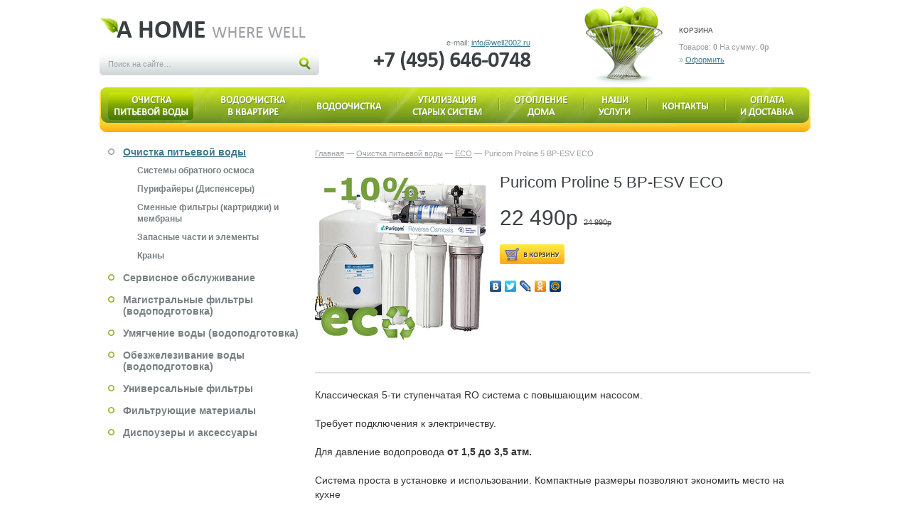

--- FILE ---
content_type: text/html; charset=utf-8
request_url: https://www.well2002.ru/collection/eco/product/puricom-proline-5-bp-esv-eco
body_size: 7534
content:
<!DOCTYPE html PUBLIC "-//W3C//DTD XHTML 1.0 Strict//EN" "http://www.w3.org/TR/xhtml1/DTD/xhtml1-strict.dtd">
<html xmlns="http://www.w3.org/1999/xhtml" dir="ltr" lang="ru-RU">
<head><meta data-config="{&quot;product_id&quot;:71834516}" name="page-config" content="" /><meta data-config="{&quot;money_with_currency_format&quot;:{&quot;delimiter&quot;:&quot; &quot;,&quot;separator&quot;:&quot;.&quot;,&quot;format&quot;:&quot;%n%u&quot;,&quot;unit&quot;:&quot;р&quot;,&quot;show_price_without_cents&quot;:1},&quot;currency_code&quot;:&quot;RUR&quot;,&quot;currency_iso_code&quot;:&quot;RUB&quot;,&quot;default_currency&quot;:{&quot;title&quot;:&quot;Российский рубль&quot;,&quot;code&quot;:&quot;RUR&quot;,&quot;rate&quot;:1.0,&quot;format_string&quot;:&quot;%n%u&quot;,&quot;unit&quot;:&quot;р&quot;,&quot;price_separator&quot;:&quot;&quot;,&quot;is_default&quot;:true,&quot;price_delimiter&quot;:&quot;&quot;,&quot;show_price_with_delimiter&quot;:true,&quot;show_price_without_cents&quot;:true},&quot;facebook&quot;:{&quot;pixelActive&quot;:false,&quot;currency_code&quot;:&quot;RUB&quot;,&quot;use_variants&quot;:null},&quot;vk&quot;:{&quot;pixel_active&quot;:null,&quot;price_list_id&quot;:null},&quot;new_ya_metrika&quot;:true,&quot;ecommerce_data_container&quot;:&quot;dataLayer&quot;,&quot;common_js_version&quot;:null,&quot;vue_ui_version&quot;:null,&quot;feedback_captcha_enabled&quot;:null,&quot;account_id&quot;:3354,&quot;hide_items_out_of_stock&quot;:false,&quot;forbid_order_over_existing&quot;:false,&quot;minimum_items_price&quot;:null,&quot;enable_comparison&quot;:true,&quot;locale&quot;:&quot;ru&quot;,&quot;client_group&quot;:null,&quot;consent_to_personal_data&quot;:{&quot;active&quot;:false,&quot;obligatory&quot;:true,&quot;description&quot;:&quot;Настоящим подтверждаю, что я ознакомлен и согласен с условиями \u003ca href=&#39;/page/oferta&#39; target=&#39;blank&#39;\u003eоферты и политики конфиденциальности\u003c/a\u003e.&quot;},&quot;recaptcha_key&quot;:&quot;6LfXhUEmAAAAAOGNQm5_a2Ach-HWlFKD3Sq7vfFj&quot;,&quot;recaptcha_key_v3&quot;:&quot;6LcZi0EmAAAAAPNov8uGBKSHCvBArp9oO15qAhXa&quot;,&quot;yandex_captcha_key&quot;:&quot;ysc1_ec1ApqrRlTZTXotpTnO8PmXe2ISPHxsd9MO3y0rye822b9d2&quot;,&quot;checkout_float_order_content_block&quot;:false,&quot;available_products_characteristics_ids&quot;:null,&quot;sber_id_app_id&quot;:&quot;5b5a3c11-72e5-4871-8649-4cdbab3ba9a4&quot;,&quot;theme_generation&quot;:2,&quot;quick_checkout_captcha_enabled&quot;:null,&quot;max_order_lines_count&quot;:500,&quot;sber_bnpl_min_amount&quot;:1000,&quot;sber_bnpl_max_amount&quot;:150000,&quot;counter_settings&quot;:{&quot;data_layer_name&quot;:&quot;dataLayer&quot;,&quot;new_counters_setup&quot;:false,&quot;add_to_cart_event&quot;:true,&quot;remove_from_cart_event&quot;:true,&quot;add_to_wishlist_event&quot;:true},&quot;site_setting&quot;:{&quot;show_cart_button&quot;:true,&quot;show_service_button&quot;:false,&quot;show_marketplace_button&quot;:false,&quot;show_quick_checkout_button&quot;:false},&quot;warehouses&quot;:[],&quot;captcha_type&quot;:&quot;google&quot;,&quot;human_readable_urls&quot;:false}" name="shop-config" content="" /><script type="text/javascript" src="https://static.insales-cdn.com/assets/static-versioned/v3.72/static/libs/lodash/4.17.21/lodash.min.js"></script>
<!--InsalesCounter -->
<script type="text/javascript">
(function() {
  if (typeof window.__insalesCounterId !== 'undefined') {
    return;
  }

  try {
    Object.defineProperty(window, '__insalesCounterId', {
      value: 3354,
      writable: true,
      configurable: true
    });
  } catch (e) {
    console.error('InsalesCounter: Failed to define property, using fallback:', e);
    window.__insalesCounterId = 3354;
  }

  if (typeof window.__insalesCounterId === 'undefined') {
    console.error('InsalesCounter: Failed to set counter ID');
    return;
  }

  let script = document.createElement('script');
  script.async = true;
  script.src = '/javascripts/insales_counter.js?7';
  let firstScript = document.getElementsByTagName('script')[0];
  firstScript.parentNode.insertBefore(script, firstScript);
})();
</script>
<!-- /InsalesCounter -->

  <meta http-equiv="content-type" content="text/html;charset=utf-8"/>
  <meta name="robots" content="index,follow"/>
  <meta name="description" content="<p>Классическая 5-ти ступенчатая RO система с повышающим насосом</p>"/>
  <meta name='yandex-verification' content='6630d6faecc881b1' />
  <meta name="keywords" content="Puricom Proline 5 BP-ESV ECO"/>
  <link rel="stylesheet" href="https://static.insales-cdn.com/assets/1/1710/640686/1731345461/main.css" type="text/css" media="all"/>
  <link rel="shortcut icon" type="image/x-icon" href="https://static.insales-cdn.com/assets/1/1710/640686/1731345461/favicon.ico"/>
  <link rel="alternate" type="application/rss+xml" title="RSS подписка" href="/blog.atom"/>
  <script type="text/javascript" src="http://ajax.googleapis.com/ajax/libs/jquery/1.6.4/jquery.min.js"></script>
  <script type="text/javascript" src="https://static.insales-cdn.com/assets/1/1710/640686/1731345461/common.js"></script>
  <link type="text/css" rel="stylesheet" href="https://static.insales-cdn.com/assets/1/1710/640686/1731345461/shadowbox.css"/>
  <script type="text/javascript" src="https://static.insales-cdn.com/assets/1/1710/640686/1731345461/shadowbox.js"></script>
  <script type="text/javascript" src="https://static.insales-cdn.com/assets/1/1710/640686/1731345461/image_preview.js"></script>
  <script type="text/javascript">
    /*<![CDATA[*/
    Shadowbox.init({
      continuous: true,
      counterType: "skip"
    });
    jQuery(function() {
      var updateCart = function(response) {
        $(".total_price").html(InSales.formatMoney(response.total_price, "{\"delimiter\":\" \",\"separator\":\".\",\"format\":\"%n%u\",\"unit\":\"р\",\"show_price_without_cents\":1}"));
        $(".items_count").html(response.items_count);
      }
      initAjaxAddToCartButton('input.add_button', updateCart);
    });
    /* ]]> */
  </script>
  
    <meta property="og:url" content="https://www.well2002.ru/collection/eco/product/puricom-proline-5-bp-esv-eco" />
    <meta property="og:title" content="ECO" />
    <meta property="og:description" content="<p>Классическая 5-ти ступенчатая RO система с повышающим насосом</p>" />
    <meta property="og:image" content="https://static.insales-cdn.com/images/products/1/3607/98831895/medium_CE-2-Puricom-ECO-10.jpg" />
  
  
  <title>Puricom Proline 5 BP-ESV ECO</title>
<meta name="google-site-verification" content="x13XbTHQ1wBMlXOroaWoj4ztd-uWYEtAzxJMaFZOwf0" />
  <meta name='product-id' content='71834516' />
</head>
<body>
<!-- Yandex.Metrika counter -->
<script type="text/javascript" >
   (function(m,e,t,r,i,k,a){m[i]=m[i]||function(){(m[i].a=m[i].a||[]).push(arguments)};
   m[i].l=1*new Date();k=e.createElement(t),a=e.getElementsByTagName(t)[0],k.async=1,k.src=r,a.parentNode.insertBefore(k,a)})
   (window, document, "script", "https://mc.yandex.ru/metrika/tag.js", "ym");

   ym(584211, "init", {
        webvisor:true,
        ecommerce:dataLayer,
        clickmap:true,
        trackLinks:true,
        accurateTrackBounce:true
   });
</script>
<script type="text/javascript">
  window.dataLayer = window.dataLayer || [];
  window.dataLayer.push({"ecommerce":{"currencyCode":"USD","detail":{"products":[{"id":71834516,"name":"Puricom Proline 5 BP-ESV ECO","category":"Каталог/Очистка питьевой воды/ECO","price":224.9}]}}});
</script>
<noscript><div><img src="https://mc.yandex.ru/watch/584211" style="position:absolute; left:-9999px;" alt="" /></div></noscript>
<!-- /Yandex.Metrika counter -->
<div class="minwidth">
<div class="header">
  <a href="/" class="logo"><img src="https://static.insales-cdn.com/assets/1/1710/640686/1731345461/logo.png" alt="a home where well"/></a>
  <div class="contacts">
    <p class="email">e-mail: <a href="mailto:info@well2002.ru">info@well2002.ru</a></p>
    <p class="phone">+7 (495) 646-0748</p>
  </div>
  <div class="search">
    <form action="/search" method="get">
      <fieldset>
        
        <div class="input_bg"><input class="input" type="text" name="q" onfocus="if(this.value=='Поиск на сайте&hellip;')this.value=''" onblur="if(this.value=='')this.value='Поиск на сайте&hellip;'" value="Поиск на сайте&hellip;"/></div>
        <input type="submit" class="search_button" value="" title="Поиск по каталогу"/>
      </fieldset>
    </form>
  </div>
  <div class="cart">
    <p class="cart_title">КОРЗИНА</p>
    <p>Товаров: <strong class="items_count">0</strong> На сумму: <strong class="total_price">0р</strong></p>
    <p>» <a href="/cart_items">Оформить</a></p>
  </div>
</div>
  <!-- <p class="copy" style="text-align: center"><font size="3"><b><a href="/page/PuricomEurope">ООО "НОРДВЕЛЛ" является официальным дилером производителя водоочистительного оборудования Puricom Europe .</a></b></font></p> -->
<div class="menu">
  <table>
    <tr>
      
        
        <td class="item1"><div><a href="/collection/PureWaterSystems" class="active"><strong>Очистка <br /> питьевой воды</strong><span class="ml"></span><span class="mr"></span></a></div></td>
      
        <th></th>
        <td class="item2"><div><a href="/page/reshenie-dlya-kvartiry"><strong>Водоочистка <br>в квартире</strong><span class="ml"></span><span class="mr"></span></a></div></td>
      
        <th></th>
        <td class="item3"><div><a href="/page/reshenie-dlya-kottedzha"><strong>Водоочистка</strong><span class="ml"></span><span class="mr"></span></a></div></td>
      
        <th></th>
        <td class="item4"><div><a href="/page/eco"><strong>Утилизация <br /> старых систем</strong><span class="ml"></span><span class="mr"></span></a></div></td>
      
        <th></th>
        <td class="item5"><div><a href="/page/otoplenie-doma"><strong>отопление<br>дома</strong><span class="ml"></span><span class="mr"></span></a></div></td>
      
        <th></th>
        <td class="item6"><div><a href="/page/nashi-uslugi"><strong>Наши <br>услуги</strong><span class="ml"></span><span class="mr"></span></a></div></td>
      
        <th></th>
        <td class="item7"><div><a href="/page/Контакты"><strong>Контакты</strong><span class="ml"></span><span class="mr"></span></a></div></td>
      
        <th></th>
        <td class="item8"><div><a href="/page/Доставка-и-Оплата"><strong>Оплата <br>и Доставка</strong><span class="ml"></span><span class="mr"></span></a></div></td>
      
    </tr>
  </table>
</div>
<div class="layout">
  
    <div class="l_side_inside">
      <ul class="main_nav">
	
		<li class="active"><a href="/collection/PureWaterSystems">Очистка питьевой воды</a></li>
		
			
				
					<li class="sub"><a href="/collection/sistemy-obratnogo-osmosa">Системы обратного осмоса</a></li>
				
					<li class="sub"><a href="/collection/kategoriya-2">Пурифайеры (Диспенсеры)</a></li>
				
					<li class="sub"><a href="/collection/komplektuyuschie-i-filtry">Сменные фильтры (картриджи) и мембраны</a></li>
				
					<li class="sub"><a href="/collection/zapasnye-chasti-i-elementy">Запасные части и элементы</a></li>
				
					<li class="sub"><a href="/collection/krany">Краны</a></li>
				
			
		
	
		<li><a href="/collection/servisnoe-obsluzhivanie">Сервисное обслуживание</a></li>
		
	
		<li><a href="/collection/filtration">Магистральные фильтры (водоподготовка)</a></li>
		
	
		<li><a href="/collection/softener">Умягчение воды (водоподготовка)</a></li>
		
	
		<li><a href="/collection/deferrization">Обезжелезивание воды (водоподготовка)</a></li>
		
	
		<li><a href="/collection/universalnye-filtry">Универсальные фильтры</a></li>
		
	
		<li><a href="/collection/filtruyuschie-materialy">Фильтрующие материалы</a></li>
		
	
		<li><a href="/collection/dispouzery">Диспоузеры и аксессуары</a></li>
		
	
</ul>
    </div>
             
    <div class="r_side_inside">
      
<script type='text/javascript'>
  $(document).ready(function() {
$('#ariant-select').change(function(){
  var value = $('#ariant-select :selected').next('.price_modif').text();
  $('#sale_price').text(value);
});
  });
</script>

<div class="bread"><a href="/">Главная</a> — <a href="/collection/PureWaterSystems">Очистка питьевой воды</a> — <a href="/collection/eco">ECO</a> — Puricom Proline 5 BP-ESV ECO</div>
<div class="content">
      <div class="product_image">
		<a href="https://static.insales-cdn.com/images/products/1/3607/98831895/CE-2-Puricom-ECO-10.jpg" rel="shadowbox[gallery]" class="large-image" title="Puricom Proline 5 BP-ESV ECO" style="background-image:url('https://static.insales-cdn.com/images/products/1/3607/98831895/medium_CE-2-Puricom-ECO-10.jpg');"></a>
		
  </div>
	<div class="product_info">
		<h1>Puricom Proline 5 BP-ESV ECO</h1>
		
		<p class="price"><span id="sale_price" class="sale_price">22 490р</span> <span id="old_price" class="old_price">24 990р</span></p>
		<form action="/cart_items" method="post">
			<fieldset>
				
					<input type="hidden" name="variant_id" value="110341434"/>
				
				<input type="submit" class="add_button" id="add_71834516" value="" title="Добавить в корзину"/>
				<div class="preloader" id="preloader_add_71834516" style="display: none;"></div>
			</fieldset>
		</form>
		
	</div>
  <div class="share">
			<table>
				<tr>
					<td>
						<div id="vk_like"></div>
						<script type="text/javascript">
							VK.Widgets.Like("vk_like", {type: "mini"}, 71834516);
						</script>
					</td>
					<td>
						<script type="text/javascript" src="//yandex.st/share/share.js" charset="utf-8"></script>
						<script type="text/javascript">
							new Ya.share({
								element: 'ya_share',
								elementStyle: {
									'type': 'none',
									'quickServices': ['yaru','vkontakte','facebook','twitter','lj','odnoklassniki','moimir']
								},
								link: 'https://www.well2002.ru/collection/eco/product/puricom-proline-5-bp-esv-eco',
								title: 'Puricom Proline 5 BP-ESV ECO',
								description: '<p>Классическая 5-ти ступенчатая RO система с повышающим насосом</p>',
								image: 'https://static.insales-cdn.com/images/products/1/3607/98831895/medium_CE-2-Puricom-ECO-10.jpg'
							});
						</script>
						<div id="ya_share" class="ya_share" style="padding-top:12px"></div>
					</td>
				</tr>
			</table>
		</div>
  	<div class="clear"></div>  
  
  
  
  <!-- Таблица модификаций товара -->
  	
  <!-- Конец таблицы модификаций товара -->
  
  
  
	
		<div class="text">
			<div class="hr"></div>
			<p><span style="color: #333333;">Классическая 5-ти ступенчатая RO система с повышающим насосом.</span></p>
<p><span style="color: #333333;">Требует подключения к электричеству.</span></p>
<p><span style="color: #333333;">Для давление водопровода<strong> от 1,5 до 3,5 атм.</strong></span></p>
<p><span style="color: #333333;">Система проста в установке и использовании. Компактные размеры позволяют экономить место на кухне</span></p>
<ul>
<li><span style="color: #333333;">3 фильтра предварительной очистки&nbsp;&mdash; полипропилен(5мкм), гранулированный уголь и угольный блок. (предфильтры защищают мембрану от механических загрязнений, хлора и т.д.);</span></li>
<li><span style="color: #333333;">Обратноосмотическая мембрана Green Filter, она&nbsp;удаляет все органические загрязнения, а&nbsp;также растворенные в&nbsp;воде посторонние жидкости, соли тяжелых металлов, железо, ртуть, марганец и т.д.;</span></li>
<li><span style="color: #333333;">Постфильтр&nbsp;&mdash; насыщает воду кислородом, придает ей вкус и убирает посторонние запахи.</span></li>
<li><span style="color: #333333;">Повышающий насос с блоком питания;</span></li>
<li><span style="color: #333333;">Электромагнитный клапан (соленоид);</span></li>
<li><span style="color: #333333;">12-ти литровый накопительный бак.</span></li>
</ul>
<p><span style="color: #333333;">Система полностью укомплектована, проверенна и готова к установке.</span></p>
		</div>
	

 <!-- Блок с сопутствующими и аналогичными товарами -->

       

      

 <!-- Конец блока с сопутствующиими и аналогичными товарами -->

  
</div>
<script type="text/javascript">
/*<![CDATA[*/
$(function(){
	$('.variant-select').hide();
	
	var selectCallback = function(variant, selector){
		if(variant) {
			$('#sale_price').html(InSales.formatMoney(variant.price, "{\"delimiter\":\" \",\"separator\":\".\",\"format\":\"%n%u\",\"unit\":\"р\",\"show_price_without_cents\":1}"));
			$('#old_price').html(InSales.formatMoney(variant.old_price, "{\"delimiter\":\" \",\"separator\":\".\",\"format\":\"%n%u\",\"unit\":\"р\",\"show_price_without_cents\":1}"));
		}
	};
	new InSales.OptionSelectors('variant-select', { product: {"id":71834516,"url":"/collection/eco/product/puricom-proline-5-bp-esv-eco","title":"Puricom Proline 5 BP-ESV ECO","short_description":"\u003cp\u003eКлассическая 5-ти ступенчатая RO система с повышающим насосом\u003c/p\u003e","available":true,"unit":"pce","permalink":"puricom-proline-5-bp-esv-eco","images":[{"id":98831895,"product_id":71834516,"external_id":null,"position":1,"created_at":"2016-12-05T11:42:24.000+03:00","image_processing":false,"title":null,"url":"https://static.insales-cdn.com/images/products/1/3607/98831895/thumb_CE-2-Puricom-ECO-10.jpg","original_url":"https://static.insales-cdn.com/images/products/1/3607/98831895/CE-2-Puricom-ECO-10.jpg","medium_url":"https://static.insales-cdn.com/images/products/1/3607/98831895/medium_CE-2-Puricom-ECO-10.jpg","small_url":"https://static.insales-cdn.com/images/products/1/3607/98831895/micro_CE-2-Puricom-ECO-10.jpg","thumb_url":"https://static.insales-cdn.com/images/products/1/3607/98831895/thumb_CE-2-Puricom-ECO-10.jpg","compact_url":"https://static.insales-cdn.com/images/products/1/3607/98831895/compact_CE-2-Puricom-ECO-10.jpg","large_url":"https://static.insales-cdn.com/images/products/1/3607/98831895/large_CE-2-Puricom-ECO-10.jpg","filename":"CE-2-Puricom-ECO-10.jpg","image_content_type":"image/jpeg"}],"first_image":{"id":98831895,"product_id":71834516,"external_id":null,"position":1,"created_at":"2016-12-05T11:42:24.000+03:00","image_processing":false,"title":null,"url":"https://static.insales-cdn.com/images/products/1/3607/98831895/thumb_CE-2-Puricom-ECO-10.jpg","original_url":"https://static.insales-cdn.com/images/products/1/3607/98831895/CE-2-Puricom-ECO-10.jpg","medium_url":"https://static.insales-cdn.com/images/products/1/3607/98831895/medium_CE-2-Puricom-ECO-10.jpg","small_url":"https://static.insales-cdn.com/images/products/1/3607/98831895/micro_CE-2-Puricom-ECO-10.jpg","thumb_url":"https://static.insales-cdn.com/images/products/1/3607/98831895/thumb_CE-2-Puricom-ECO-10.jpg","compact_url":"https://static.insales-cdn.com/images/products/1/3607/98831895/compact_CE-2-Puricom-ECO-10.jpg","large_url":"https://static.insales-cdn.com/images/products/1/3607/98831895/large_CE-2-Puricom-ECO-10.jpg","filename":"CE-2-Puricom-ECO-10.jpg","image_content_type":"image/jpeg"},"category_id":31530,"canonical_url_collection_id":6421593,"price_kinds":[],"price_min":"22490.0","price_max":"22490.0","bundle":false,"updated_at":"2019-05-06T16:11:27.000+03:00","video_links":[],"reviews_average_rating_cached":null,"reviews_count_cached":null,"option_names":[],"properties":[],"characteristics":[],"variants":[{"ozon_link":null,"wildberries_link":null,"id":110341434,"title":"","product_id":71834516,"sku":"CE-2 ECO","barcode":null,"dimensions":null,"available":true,"image_ids":[],"image_id":null,"weight":null,"created_at":"2016-12-05T11:42:07.000+03:00","updated_at":"2019-05-06T16:11:27.000+03:00","quantity":null,"price":"22490.0","base_price":"22490.0","old_price":"24990.0","prices":[],"variant_field_values":[],"option_values":[]}],"accessories":[],"list_card_mode":"buy","list_card_mode_with_variants":"buy"}, onVariantSelected: selectCallback });
});
/*]]>*/
</script>
    </div>
         
 
    <div class="clear"></div>
  
            
  <!-- <p><a href="/page/%D0%90%D0%BA%D1%86%D0%B8%D0%B8"><font size="5" {color="blue"}><center><strong>НОВОГОДНИЙ ЦЕНОПАД!</strong></center></font></a></p> -->
  
  <!-- <font size="5" {color="blue"}><left><top><strong>День защитника Отечества</strong></center></font> -->
           
  <div class="last_separator"></div>
</div>
<div class="footer">
  <div class="contacts">
    <p class="email">e-mail: <a href="mailto:info@well2002.ru">info@well2002.ru</a></p>
    <p class="phone">+7 (495) 646-0748</p>
  </div>
  <!-- <ul class="footer_menu">
    
      <li><a href="/collection/PureWaterSystems" class="active">Очистка <br /> питьевой воды</a></li>
    
      <li><a href="/page/reshenie-dlya-kvartiry">Водоочистка <br>в квартире</a></li>
    
      <li><a href="/page/reshenie-dlya-kottedzha">Водоочистка</a></li>
    
      <li><a href="/page/eco">Утилизация <br /> старых систем</a></li>
    
      <li><a href="/page/otoplenie-doma">отопление<br>дома</a></li>
    
      <li><a href="/page/nashi-uslugi">Наши <br>услуги</a></li>
    
      <li><a href="/page/Контакты">Контакты</a></li>
    
      <li><a href="/page/Доставка-и-Оплата">Оплата <br>и Доставка</a></li>
    
  </ul> -->
  <p class="copy" style="text-align: center"><b><a href="/sertificate_WELL.pdf">ООО "Нордвелл" является официальным дилером производителя водоочистительного оборудования Puricom Europe на территории Российской Федерации.</a></b></p>
</div>
</div><!--LiveInternet counter--><script type="text/javascript"><!--
document.write("<a href='http://www.liveinternet.ru/click' "+
"target=_blank><img src='//counter.yadro.ru/hit?t44.6;r"+
escape(document.referrer)+((typeof(screen)=="undefined")?"":
";s"+screen.width+"*"+screen.height+"*"+(screen.colorDepth?
screen.colorDepth:screen.pixelDepth))+";u"+escape(document.URL)+
";h"+escape(document.title.substring(0,80))+";"+Math.random()+
"' alt='' title='LiveInternet' "+
"border='0' width='31' height='31'><\/a>")
//--></script><!--/LiveInternet--><script type='text/javascript' src='/served_assets/public/shop/referer_code.js'></script></body></html>

--- FILE ---
content_type: text/css
request_url: https://static.insales-cdn.com/assets/1/1710/640686/1731345461/main.css
body_size: 4234
content:
/*Сброс всех стилей*/

BODY,DIV,DL,DT,DD,UL,OL,LI,H1,H2,H3,H4,H5,H6,PRE,FORM,FIELDSET,INPUT,TEXTAREA,P,BLOCKQUOTE,TH,TD {margin:0;padding:0;}
TABLE {border-collapse:collapse;border-spacing:0;}
FIELDSET,IMG {border:0;}
IMG {display:block;}
ADDRESS,CAPTION,CITE,CODE,DFN,EM,STRONG,TH,VAR {font-style:normal;font-weight:normal;}
OL,UL {list-style:none;}
CAPTION,TH {text-align:left;}
H1,H2,H3,H4,H5,H6,SMALL,BIG {font-size:100%;font-weight:normal;}
Q:before,Q:after {content:'';}
ABBR,ACRONYM {border:0;}
A {color: #427b8e;}
A:hover {text-decoration: none;}
HR {height: 1px; border-top: 1px solid #dadbdc; background-color: #ededed; overflow: hidden;}
STRONG {font-weight: bold;}
EM {font-style: italic;}
.hr {height: 1px; border-top: 1px solid #dadbdc; background-color: #ededed; overflow: hidden; margin: 20px 0px;}
/*---*/

@font-face {
    font-family: 'CalibriRegular';
    src: url('calibri-webfont.eot');
    src: url('calibri-webfont.eot?#iefix') format('embedded-opentype'),
         url('calibri-webfont.woff') format('woff'),
         url('calibri-webfont.ttf') format('truetype'),
         url('calibri-webfont.svg#CalibriRegular') format('svg');
    font-weight: normal;
    font-style: normal;
}
/*Разметка*/
BODY {font-size: 12px; line-height: 18px; font-family: Tahama, sans-serif; color: #788184; background-color: #fff;}
.minwidth {position: relative; width: 1000px; margin: 0px auto;}
.layout {width: 1000px;}
.l_side {float: left; width: 697px; overflow: hidden;}
.r_side {float: right; width: 283px;/* overflow: hidden;*/ position: relative;}
.l_side_inside {float: left; width: 283px; overflow: hidden;}
.r_side_inside {float: right; width: 697px; overflow: hidden;}
/*---*/

/*Формы*/
FORM {display: block;}
LABEL {display: block; font-size: 10px; line-height: 16px; text-transform: uppercase; font-weight: bold; margin: 10px 0px 1px;}
SELECT {background: #fff; border-style: none; color: #9ca1a6; font-size: 11px; line-height: 15px; height: 21px; font-family: Tahoma, sans-serif; padding: 1px; border: 1px solid #dadbdc; outline: none; width: 100%;}
.input {outline: none; padding: 0px; border-style: none; background: none; color: #9ca1a6; font-size: 11px; line-height: 20px; height: 20px; font-family: Tahoma, sans-serif; width: 100%;}
.form_error {display: block; color: #f30; font-size: 11px; line-height: 15px; margin-top: 2px;}
.notice_error {color: #f30;}

.input_bg {border: 1px solid #dadbdc; background-color: #e7ebec; padding: 3px 5px; height: 20px; overflow: hidden;}
.ta_bg {height: auto; overflow: auto;}
.ta_bg .input {height: auto;}

.content .form_fields FORM {margin-top: -10px;}
.form_fields {margin-bottom: 15px;}
.form_fields .submit_bg {margin: 10px 0px 0px; width: 180px;}
/*---*/

/*Контент*/
.content {margin: 20px 0px;}
.content H1 {font-size: 22px; line-height: 26px; color: #3a4043; margin: 20px 0px;}
.content H2 {font-size: 18px; line-height: 22px; color: #3a4043; margin: 20px 0px;}
.content H3 {font-size: 16px; line-height: 20px; color: #3a4043; margin: 20px 0px; font-weight: bold;}
.content P {margin: 20px 0px;}
.content STRONG {font-weight: bold;}
.content EM {font-style: italic;}
.content UL, .content OL {margin: 20px 0px 20px 40px; list-style-position: outside;}
.content LI {margin: 5px 0px;}
.content UL {list-style-type: square;}
.content OL {list-style-type: decimal;}
.content IMG {display: inline;}

.text {font-size: 14px; line-height: 20px;}
/*---*/

/*Шапка*/
.header {position: relative; z-index: 2; width: 100%; height: 123px;}
.logo {position: absolute; left: 0px; top: 24px;}

.header .contacts {position: absolute; left: 385px; bottom: 21px; font-size: 11px; line-height: 16px;}
.email {text-align: right;}
.phone {font-family: 'CalibriRegular', Tahama, sans-serif; display: block; color: #3a4043; font-size: 30px; line-height: 34px; font-weight: bold;}
.phone SPAN {font-weight: normal;}

.cart {width: 185px; position: absolute; left: 670px; top: 0px; font-size: 11px; line-height: 18px; height: 59px; padding: 34px 0px 25px 145px; color: #9ca1a6; background: url(apple-cart.jpg) 0px 0px no-repeat;}
.cart_title {font-size: 10px; color: #3a4043; margin-bottom: 5px;}

.search {width: 309px; position: absolute; left: 0px; top: 74px;}
.search .input_bg {background: url(search-bg.png) 0px 0px no-repeat; border-style: none; padding: 6px 12px;}
.search .search_button {position: absolute; top: 0px; right: 0px; width: 32px; height: 32px; border: none; background: none; cursor: pointer;}

.menu {background: #9dc03c url(menu-bg.png) 0px 0px no-repeat; height: 57px; padding-top: 6px; font-size: 14px; line-height: 17px; color: #fff; font-family: 'CalibriRegular', Tahama, sans-serif;}
.menu TABLE {width: 100%; margin-top:-2px;}
.menu TH {width: 2px; background: url(menu-separator.png) 0px center no-repeat;}
.menu TD {}
.menu DIV {position: relative; margin: 0px 20px; height: 39px;}
.menu DIV A {display: table-cell; vertical-align: middle; padding: 3px 0px; width: 100%; height: 39px; color: #fff; text-transform: uppercase; text-decoration: none; white-space: nowrap; text-align: center; text-shadow: 1px 1px 0px #70941e;}
.menu DIV STRONG {position: relative; z-index: 2; display: block; margin: 0px auto; /* background: url(menu-titles.png) 0px 0px no-repeat;/* text-indent: -500px; overflow: hidden;*/}
.menu DIV .ml {padding: 0 4px; position: absolute; left: -8px; top: 3px; z-index: 1; width: 100%; height: 39px; background: url(menu-item.png) 0px 0px no-repeat;}
.menu DIV .mr {position: absolute; right: -4px; top: 3px; z-index: 1; width: 10px; height: 39px; background: url(menu-item.png) right -39px no-repeat;}
.menu DIV SPAN {display: none;}
.menu A:hover SPAN, .menu A.active SPAN {display: block;}

/*.menu .item1 {width: 37px;}
.menu .item1 STRONG {width: 37px; background-position: 0px 0px;}
.menu .item2 {width: 67px;}
.menu .item2 STRONG {width: 67px; background-position: -37px 0px;}
.menu .item3 {width: 95px;}
.menu .item3 STRONG {width: 95px; background-position: -104px 0px;}
.menu .item4 {width: 126px;}
.menu .item4 STRONG {width: 126px; background-position: -199px 0px;}
.menu .item5 {width: 62px;}
.menu .item5 STRONG {width: 62px; background-position: -325px 0px;}
.menu .item6 {width: 76px;}
.menu .item6 STRONG {width: 76px; background-position: -387px 0px;}*/
/*---*/

/*Главная страница*/
.apple_main {display: block; height: 475px; background: url(apple-big.jpg) no-repeat; padding-left: 330px; margin: 31px 0px 10px; text-decoration: none; color: #788184;}

.shop_title {margin: 35px 0px 0px;}
.shop_title H2 {height: 20px; text-indent: -500px; overflow: hidden; background: url(logo-title.png) 0px 0px no-repeat;}
.shop_title P {margin-top: 5px; text-transform: uppercase; text-align: right;}

.main_nav {margin: 20px 0px; font-size: 14px; line-height: 16px; font-weight: bold;}
.main_nav A {text-decoration: none; color: #788184; padding-left: 33px; background: url(bullits.png) 12px 3px no-repeat; display: block;}
.main_nav A:hover {text-decoration: underline; background-position: 12px -30px;}
.main_nav LI {margin-top: 15px;}
.main_nav LI.active A {background-position: 12px -30px; text-decoration: underline; color: #427b8e;}
.main_nav .sub {font-size: 12px; line-height: 16px; padding-left: 33px; margin-top: 10px;}
.main_nav .sub A {background-image: none; padding-left: 20px;}
.main_nav .sub_active A {text-decoration: underline; color: #427b8e;}
/*---*/

/*Правая колонка*/
.block {margin: 20px 0px;}
.block H2 {position: relative; font-size: 14px; line-height: 18px; color: #444; padding: 8px 15px; background-color: #eee; border-bottom: 1px solid #d0d0d0; text-shadow: 1px 1px 0px #fff;}
.block H2 A.rss {position: absolute; top: 9px; right: 9px; display: block; width: 16px; height: 16px; background: url(sprites.png) 0px 0px no-repeat;}
.block .block_menu {margin-left: 15px;}
.block .block_menu A {color: #444;}
.block .block_menu LI {margin-top: 10px;}
.block .block_menu LI.sub_active {font-weight: bold;}
.block .block_menu LI.sub_active A {font-weight: bold; text-decoration: none;}
/*---*/

/*Каталог*/
.add_button {width: 91px; height: 28px; background: url(btn-tocart.png) 0px 0px no-repeat; cursor: pointer; border: none;}

.price {font-size: 16px; line-height: 20px; color: #3a4043; height: 20px; overflow: hidden;}
.old_price {font-size: 11px; text-decoration: line-through;}

.params {margin: 20px 0px;}
.params TABLE {width: 100%;}
.params CAPTION {font-size: 10px; line-height: 16px; text-transform: uppercase; margin-bottom: 2px; font-weight: bold;}
.params TH, .params TD {padding: 5px 10px; border: 1px solid #dadbdc;}
.params TH {font-size: 11px; line-height: 15px; text-align: center; color: #9ca1a6; font-weight: bold; background-color: #f0f0f0; text-shadow: 1px 1px 0px #fff;}
.params TR:hover TD {background-color: #f9f9f9;}
.params TD.param_price {text-align: right;}
.params .param_data {text-align: center;}
.params TD.param_data {font-weight: bold; font-size: 14px;}
.params .param_yes {color: #0d0;}
.params .param_no {color: #d00;}

.collection {margin: -20px 0px 20px;}
.collection .product {position: relative; width: 168px; height: 160px; margin: 20px 0px 0px; padding-left: 170px; overflow: hidden;}
.collection .p_left {float: left;}
.collection .p_right {float: right;}
.collection .product H2 {font-weight: bold;}
.collection .thumb {position: absolute; left: 0px; top: 0px; width: 160px; height: 160px; text-indent: -2000px; overflow: hidden; background: #fff center center no-repeat;}
.collection .description {font-size: 11px; line-height: 15px;}
.collection .product FORM {position: absolute; z-index: 2; left: 170px; bottom: 0px; width: 168px; height: 28px; padding-top: 20px; background: url(product-shade.png) 0px 0px repeat-x;}
.collection .product FORM P {float: left;}
.collection .product FORM INPUT {float: right;}
.collection .product .preloader {position: absolute; z-index: 3; left: 170px; bottom: 0px; width: 168px; height: 28px; padding-left: 18px; line-height: 28px; font-size: 12px; background: #fff url(success.png) 0px center no-repeat;}
.collection .product .p_wait {background-image: url(wait.gif);}
.collection .product .price {line-height: 28px; height: 28px; font-weight: bold;}
/*---*/

/*Товар*/
.product_image {float: left; width: 240px;}
.product_image .large-image {display: block; width: 240px; height: 240px; text-indent: -500px; overflow: hidden; background: #fff center center no-repeat; margin-bottom: 20px;}

.product_info {float: right; width: 437px;}
.product_info H1 {margin-top: 0px;}
.product_info FORM {position: relative;}
.product_info FORM .preloader {display: none; position: absolute; left: 111px; bottom: 0px; height: 28px; padding-left: 18px; line-height: 28px; font-size: 12px; background: url(success.png) 0px center no-repeat;}
.product_info FORM .p_wait {background-image: url(wait.gif);}
.product_info .price {font-size: 30px; line-height: 34px; height: 34px;}

.product_info .available {margin: 0px 0px 20px; padding: 8px 10px 8px 68px; background: #eee url(attention.png) 10px center no-repeat; border-top: 1px solid #d0d0d0; font-size: 11px; line-height: 15px;}

.more-views {width: 242px; height: 50px; overflow: hidden; margin: -15px 0px 20px;}
.more-views A {display: block; margin-right: 5px; float: left; width: 48px; height: 48px; background: #fff center center no-repeat; border: 1px solid #EDEDED;}
.more-views A.mv_active {border-color: #DADBDC;}
/*---*/

/*Корзина*/
.cart_place .cart_table {width: 100%;}
.cart_place .cart_table TH, .cart_place .cart_table TD {width: 1%; white-space: nowrap; padding: 5px 10px; border: 1px solid #dadbdc;}
.cart_place .cart_table TH {font-size: 11px; line-height: 15px; text-align: center; color: #9ca1a6; font-weight: bold; background-color: #f0f0f0; text-shadow: 1px 1px 0px #fff;}
.cart_place .cart_table .item_title {width: auto; white-space: normal; text-align: left;}
.cart_place .cart_table TD.item_title {font-size: 14px; line-height: 18px;}
.cart_place .cart_table TD.item_title SPAN {font-size: 11px; line-height: 15px; display: block;}
.cart_place .cart_table TD.item_price {text-align: right; font-size: 16px; line-height: 20px; color: #3a4043; font-weight: bold;}
.cart_place .cart_table .item_count .input_bg {width: 30px;}
.cart_place .cart_table .item_count INPUT {text-align: center;}
.cart_place .item_delete A {display: block; width: 16px; height: 16px; background: url(delete.png) 0px 0px no-repeat; text-indent: -500px; overflow: hidden;}
.cart_place .discounts TD {background-color: #f9f9f9;}

.end_order {margin: 20px 0px;}
.end_order TABLE {width: 100%; table-layout: fixed;}
.end_order TH {width: 30px;}
.end_order TD {vertical-align: top;}

.coupon {width: 390px;}
.coupon LABEL {margin-top: 22px;}
.create_order .order_price {margin: 0px 0px 5px; font-size: 30px; line-height: 34px; height: 34px; color: #3a4043; text-align: center;}
.create_order .make_order {width: 277px; height: 28px; background: url(btn-order.png) 0px 0px no-repeat; cursor: pointer; border: none;}
.create_order .cart_update {font-size: 11px; line-height: 15px; margin-top: 2px; display: block; text-align: center;}
/*--*/

/*Блог и комментарии*/
.pub {margin: 10px 0px;}
.pub_inner {margin: 20px 0px;}
.block .pub {margin: 10px 15px;}
.pub H3 {margin: 0px 0px 3px;}
.pub P {margin: 0px;}
.pub P.pub_date {font-size: 12px; lаine-height: 16px; color: #666666;}
.pub P.pub_date A {color: #666666;}

.comments {margin: 20px 0px;}
.comment {margin: 10px 0px;}
.comment_note {font-weight: bold; font-size: 14px; line-height: 16px; text-transform: uppercase; font-color: #666666;}
.comment_text {padding: 6px 0px 0px 12px; font-style: italic; font-color: #666666;}

.btn_comment {width: 172px; height: 28px; background: url(btn-comment.png) 0px 0px no-repeat; cursor: pointer; border: none; margin-top: 10px;}
/*---*/

/*Подвал*/
.footer {position: relative; font-size: 11px; line-height: 16px; padding: 86px 5px 20px;}
.footer .contacts {position: absolute; left: 0px; top: 20px; margin: 0px 0px 20px;}

.footer_menu {position: absolute; left: 296px; top: 39px; font-size: 10px; line-height: 16px; text-transform: uppercase; height: 16px;}
.footer_menu LI {float: left; margin-right: 40px;}
.footer_menu A {text-decoration: none; color: #555a60;}
.footer_menu A:hover, .footer_menu A.active {text-decoration: underline; color: #427b8e;}
/*---*/

/*Пейджинг*/
.paging {margin: 20px 0px; height: 24px; font-size: 11px; line-height: 24px;}
.paging STRONG {float: left; font-weight: normal;}
.paging SPAN, .paging A {float: left; width: 24px; height: 24px; text-align: center; color: #900; margin-left: 10px; text-decoration: none;}
.paging A {background-color: #eee; color: #444;}
.paging SPAN.active, .paging A:hover {background-color: #900; color: #fff;}
/*---*/

/*Разности*/
.last_separator {height: 1px; border-top: 1px solid #dadbdc; background-color: #ededed; overflow: hidden;}
.bread {font-size: 11px; line-height: 15px; margin: 23px 0px 20px; color: #9ca1a6;}
.bread A {color: #9ca1a6;}
.bread SPAN {font-weight: bold;}
.share {margin: 14px 0px 0px -6px;}
.clear {clear: both; height: 0px; overflow: hidden;}
/*---*/

.top-bnrs {position: absolute; right: 303px; top: 35px; width: 240px;}
.top-bnrs div {display: block; margin-bottom: 10px;}


--- FILE ---
content_type: text/css
request_url: https://static.insales-cdn.com/assets/1/1710/640686/1731345461/shadowbox.css
body_size: 624
content:
#sb-title-inner,#sb-info-inner,#sb-loading-inner,div.sb-message{font-family:Arial,sans-serif;color:#fff;}
#sb-container{position:fixed;margin:0;padding:0;top:0;left:0;z-index:999;text-align:left;visibility:hidden;display:none;}
#sb-overlay{position:relative;height:100%;width:100%;}
#sb-wrapper{position:absolute;visibility:hidden;width:100px;}
#sb-wrapper-inner{position:relative;border:5px solid #fff;overflow:hidden;height:100px;}
#sb-body{position:relative;height:100%;}
#sb-body-inner{position:absolute;height:100%;width:100%;}
#sb-player.html{height:100%;overflow:auto;}
#sb-body img{border:none;}
#sb-loading{position:relative;height:100%;}
#sb-loading-inner{position:absolute;line-height:48px;height:48px;top:50%;margin-top:-24px;width:100%;}
#sb-loading-inner span{background:url(loading.gif) no-repeat; width: 48px; height: 48px; margin: 0px auto; display:block; text-indent: -500px; overflow: hidden;}
#sb-body,#sb-loading{background-color:#fff;}
#sb-title,#sb-info{position:relative;margin:0;padding:0;overflow:hidden;}
#sb-title,#sb-title-inner{height:26px;line-height:26px;}
#sb-title-inner{font-size:16px;}
#sb-info,#sb-info-inner{height:26px;line-height:26px;}
#sb-info-inner{font-size:11px;}
#sb-nav{float:right;height:21px;padding:5px 0 0;width:45%;}
#sb-nav a{display:block;float:right;height:21px;width:21px;margin-left:5px;cursor:pointer;background-repeat:no-repeat;}
#sb-nav-close{background-image:url(close.png);}
#sb-nav-next{background-image:url(next.png);}
#sb-nav-previous{background-image:url(previous.png);}
#sb-nav-play{background-image:url(play.png);}
#sb-nav-pause{background-image:url(pause.png);}
#sb-counter{float:left;width:45%; height: 26px; display: none;}
#sb-counter a{background-color: #303030; float: left; width: 21px; height: 15px; font-size: 11px; line-height: 15px; padding: 3px 0px; text-align: center; color: #fff; margin: 5px 5px 0px 0px; text-decoration: none; cursor: pointer;}
#sb-counter a:hover{background-color: #ff0252;}
#sb-counter a.sb-counter-current{background-color: #ff0252;}
div.sb-message{font-size:12px;padding:10px;text-align:center;}
div.sb-message a:link,div.sb-message a:visited{color:#fff;text-decoration:underline;}


--- FILE ---
content_type: text/javascript
request_url: https://static.insales-cdn.com/assets/1/1710/640686/1731345461/common.js
body_size: 5238
content:
function compact(array) {
    var new_array = [];
    for (var i = 0; i < array.length; i++) {
        if ( array[i] ) new_array.push(array[i]);
    }
    return new_array;
}

function calculate_total_cost(product, variant, quantity) {
    var price = variant.price;
    var price_kind;
    var price_kinds = product.price_kinds.sort(function(a,b){
      return a.value - b.value;
    });

    for(var j in price_kinds) {
        if ( price_kinds[j].value > quantity )
            break;
        if( variant.prices[product.price_kinds[j].price_index - 1] ){
          price_kind = product.price_kinds[j];
        }
    }
    if (price_kind) {
        price = variant.prices[price_kind.price_index - 1];
    }
    return price*quantity;
}

function get_prices(product, variant) {
    var prices = variant.prices;
    var previous = null;
    var table = [];
    var price_kinds = product.price_kinds.sort(function(a,b){
      return a.value - b.value;
    });

    for(var j in price_kinds) {
        var price_kind = price_kinds[j];
        if(prices[price_kind.price_index - 1]){
          var price = variant.price;
          var to = price_kind.value - 1;
          var from = 1;
          if (previous) {
              price = prices[previous.price_index-1];
              from = previous.value;
          }
          table.push({ from: from, to: to, price: price});
          previous = price_kind;
        }
    }
    if (previous) {
        table.push({ from: previous.value, to: null, price: prices[previous.price_index - 1]});
        return table;
    } else {
        return false;
    }
}

if ((typeof InSales) == 'undefined') {
    var InSales = {};
}

InSales.isDefined = function(obj) {
  return ((typeof obj == 'undefined') ? false : true);
};

InSales.money_format = "{{amount}} руб.";

/*
   number - number to add delimiter
   delimiter - value to use as digits delimiter (e.g. delimiter = '-'; 1000 -> 1-000)
*/
InSales.numberWithDelimiter = function(number, delimiter) {
    if (delimiter == undefined) delimiter = ' ';
    number+=''
    var split = number.split('.');
    split[0] = split[0].replace(
        /(\d)(?=(\d\d\d)+(?!\d))/g,
        '$1'+delimiter
    );
    return split.join('.');
}

// Старая версия функции formatMoney, оставлена для совместимости
InSales.formatMoneyOld = function(amount, format) {
    var patt = /\{\{\s*(\w+)\s*\}\}/;
    var formatString = (format || this.money_format);
    // формат вывода должен совпадать c форматом вывода в Liquid
    value = floatToString(amount, 2).replace(/,00/, '').replace(/\.00/, '');
    return formatString.replace(patt, value);
}

// в старой версии функции параметры приходили через string, в новой в виде JSON
InSales.formatMoneyIsOld = function(params) {
    var oldFormat = false;
    // проверка что в params JSON через try для jQuery > 1.9
    try {
      var moneyParams = $.parseJSON(params);
      // проверка старым способом для jQuery <= 1.9
      if ( moneyParams == null || typeof moneyParams != 'object') oldFormat = true;
    } catch(err) {
      oldFormat = true;
    }
    return oldFormat;
}

InSales.formatMoney = function(amount, params) {
    if (amount == null) return '';
    //FIXME оставлено для совместимости
    // если приходит JSON - используем эту функцие, если нет - старую версию функции
    if (this.formatMoneyIsOld(params)) return this.formatMoneyOld(amount, params);
    amount = parseFloat(amount) || 0;

    var moneyParams = $.parseJSON(params);
    value = this.numberWithDelimiter(amount, moneyParams['delimiter']);
    value = value.replace(/\./, moneyParams['separator']);
    var cut_fraction_expression = new RegExp("[\\d"+ moneyParams['delimiter'] +"]+");
    value = moneyParams['show_price_without_cents'] ?
        value.match(cut_fraction_expression)[0] : value;
    return moneyParams['format'].replace('%n', value).replace('%u',moneyParams['unit']);
};



function floatToString(numeric, decimals) {
    numeric = numeric || 0;
    var amount = numeric.toFixed(decimals).toString();  
    if(amount.match(/^\.\d+/)) {return "0"+amount; }
    else { return amount; }
};

InSales.Product = function(json) {

    // Вспомогательные методы используемые при инициализации
    this.addOption = function(option) {
        this.options_by_id[option['id']] = {
            title: option['title'],
            values: []
        };
    };

    this.addVariant = function(variant) {
        var option_values = variant['option_values'];
        for (var value in option_values) { this.addValue(option_values[value]); };
    };

    this.addValue = function(value) {
        var option = this.options_by_id[value['option_name_id']];
        option['values'][value['position']] = value['title'];
    };

    // Инициализация
    this.init = function(json) {
        for (property in json) { this[property] = json[property]; }
        this.options_by_id = {};
        for (var option  in this.option_names) { this.addOption(this.option_names[option]); }
        for (var variant in this.variants)  { this.addVariant(this.variants[variant]); };
        jQuery.each(this.options_by_id, function(index,option) { option['values'] = compact(option['values']); });
        
    };

    // returns array of option names for product
    this.optionNames = function() {
        return this.option_names;
    };

    // returns array of all option values (in order) for a given option name index
    this.optionValues = function(index) {
        var option = this.option_names[index];
        if (!option) { return null; }
        return this.options_by_id[option['id']]['values'];
    };

    // return the variant object if exists with given values, otherwise return null
    this.getVariant = function(selectedValues) {
        for (var i in this.variants) {
            var variant = this.variants[i];
            var satisfied = true;
            jQuery.each(variant['option_values'], function(index,value) {
                if (selectedValues[value['option_name_id']] != value['title']) {
                    satisfied = false;
                }
            });
            if (satisfied == true) { return variant; }
        }
        return null;
    };

    this.init(json);
};

InSales.OptionSelectors = function(existingSelectorId, options) {
    if ($("#"+existingSelectorId).attr("id") == undefined) return false

    // insert new multi-selectors and hide original selector
    this.replaceSelector = function(domId) {
        var oldSelector = document.getElementById(domId);
        var parent = oldSelector.parentNode;
        jQuery.each(this.buildSelectors(), function(index,el) {
            parent.insertBefore(el, oldSelector);
        });
        oldSelector.style.display = 'none';
        this.variantIdField = oldSelector;
    };

    // buildSelectors(index)
    // create and return new selector element for given option
    this.buildSelectors = function() {
        // build selectors
        for (var i = 0; i < this.product.optionNames().length; i++) {
            var sel = new InSales.SingleOptionSelector(this, i, this.product.optionNames()[i], this.product.optionValues(i));
            sel.element.disabled = false;
            this.selectors.push(sel);
        }
        
        // replace existing selector with new selectors, new hidden input field, new hidden messageElement
        var divClass = this.selectorDivClass;
        var optionNames = this.product.optionNames();
        var elements = [];
        jQuery.each(this.selectors, function(index,selector) {
            var div = document.createElement('div');
            div.setAttribute('class', divClass);
            // create label if more than 1 option (ie: more than one drop down)
            if (optionNames.length > 1 || optionNames[0].title != 'Модификация') {
                // create and appened a label into div
                var label = document.createElement('label');
                label.innerHTML = selector.name;
                div.appendChild(label);
            } 
            div.appendChild(selector.element);
            elements.push(div);
        });
        return elements;
    };
    
    // returns array of currently selected values from all multiselectors
    this.selectedValues = function() {
        var currValues = {};
        for (var i = 0; i < this.selectors.length; i++) {
            var selector = this.selectors[i]
            var thisValue = selector.element.value;
            currValues[selector.option_id] = thisValue;
        }
        return currValues;
    };

    this.getCurrVariant = function() {
        var currValues = this.selectedValues(); // get current values
        return this.product.getVariant(currValues);
    };

    // callback when a selector is updated.
    this.updateSelectors = function(index) {
        var variant    = this.getCurrVariant();
        if (variant) {
            this.variantIdField.disabled = false;
            this.variantIdField.value = variant.id; // update hidden selector with new variant id
        } else {
            this.variantIdField.disabled = true;
        }
        this.onVariantSelected(variant, this);  // callback 
    };

    this.selectAvailableVariant = function() {
        var values = {};
        for (var i = 0; i < this.product.variants.length; i++) {
            var variant = this.product.variants[i];
            if (!variant.available) continue;
            jQuery.each(variant.option_values, function(index,option_value) {
                values[option_value.option_name_id] = option_value.title;
            });
            break;
        }
        jQuery.each(this.selectors, function(index,selector) {
            selector.selectValue(values[selector.option_id]);
        });
        this.selectors[0].element.onchange();     // init the new dropdown
    };

    this.selectorDivClass       = 'selector-wrapper';
    this.selectorClass          = 'single-option-selector';
    this.variantIdFieldIdSuffix = '-variant-id';
    
    this.variantIdField    = null;
    this.selectors         = [];
    this.domIdPrefix       = existingSelectorId;
    this.product           = new InSales.Product(options['product']);
    
    this.onVariantSelected = InSales.isDefined(options.onVariantSelected) ? options.onVariantSelected : function(){};
    
    this.replaceSelector(existingSelectorId); // create the dropdowns

    this.selectAvailableVariant();

    return true;  
};


InSales.SingleOptionSelector = function(multiSelector, index, option, values) {
    this.selectValue = function(value) {
        $(this.element).find('option[value='+value+']').each(function(){
            $(this).attr("selected","selected")
        });
    };

    this.multiSelector = multiSelector;
    this.values = values;
    this.index = index;
    this.name = option['title'];
    this.option_id = option['id'];
    this.element = document.createElement('select');
    for (var i = 0; i < values.length; i++) {
        var opt = document.createElement('option');
        opt.value = values[i];
        opt.innerHTML = values[i];
        this.element.appendChild(opt);
    }
    this.element.setAttribute('class', this.multiSelector.selectorClass);
    this.element.id = multiSelector.domIdPrefix + '-option-' + index;
    this.element.onchange = function() {
        multiSelector.updateSelectors(index);
    };

    return true;
};

// Инициализировать добавление товара в корзину через Ajax.
function initAjaxAddToCartButton(handle, onAddToCart) {
    jQuery(handle).click(function(e){
        e.preventDefault();
        addOrderItem(jQuery(this).parents("form:first"), onAddToCart, jQuery(this).attr('id'));
    });
}

// Добавление товара в корзину
function addOrderItem(form, onAddToCart, addId) {
	var preloader = '#preloader_'+addId;
    var fields = form.serialize();
    var action = form.attr("action").split("?");
    var url    = action[0] + ".json";
    var lang   = action[1] ? "?"+action[1] : "";
    var path   = url + lang;
    jQuery.ajax({
		url: path,
		type: 'post',
		data: fields,
		dataType: 'json',
		beforeSend: function(){
			$(preloader).hide();
			$(preloader).addClass('p_wait');
			$(preloader).html('Пожалуйста, подождите&hellip;');
			$(preloader).fadeIn();
		},
		complete: function(){
			window.setTimeout(function(){
				$(preloader).removeClass('p_wait');
				$(preloader).html('Товар добавлен <a href="/cart_items">в корзину</a>');
			}, 1000);
			window.setTimeout(function(){
				$(preloader).fadeOut();
			}, 4000);
		},
		success: onAddToCart
    });
}

function cartTriggers(){
	/* Удаление */
	$(".cart_table .item_delete A").each(function(i) {
		if ( $(this).attr('processed') ) {
			return;
		}
		$(this).attr('processed',true);
		$(this).bind("click dblclick", function(e){
			if ( $(this).attr('in_process') ) {
				return;
			}
			$(this).attr('in_process',true);
			e.preventDefault();
			var link = $(this);
			var item_row = link.parents("tr:first");
			var fields =  new Object;
			fields['_method'] = 'delete';
			id = link.attr("id").replace("delete_","");
			var path   = '/cart_items/'+id+'.json';
			$.ajax({
				url:      path,
				type:     'post',
				data:     fields,
				dataType: 'json',
				success:  function(response) {
					if( $(".item_item").length <= 1 ){
						$("#cartform").hide();
						$(".cart_empty").show();
					}
					item_row.fadeOut("normal", function(){ item_row.remove(); });
					$(".order_price").html(InSales.formatMoney(response.total_price, "{{amount_with_comma_separator}}р."));
					$(".total_price").html(InSales.formatMoney(response.total_price, "{{amount_with_comma_separator}}р."));
					$(".items_count").html(response.items_count); 
				},
				error:  function(response) {
					if ( $(this).attr('in_process') ) { return; }
				}
			});
			return false;
		});
	});

	// Пересчитать
	var qSwaps = [];
	$(".cart_table .item_count INPUT").each(function(i){
		qSwaps[i] = $(this).val();
	});

	$(".cart_table .item_count INPUT").each(function(i) {
		if ( $(this).attr('processed') ) {
			return;
		}
		$(this).attr('processed',true);
		$(this).bind("change keyup", function(e) {
			var el = $(this);
			var value = el.val();
			val = value.replace(/[^\d\.\,]+/g,'');
			if (val < 0){ /* nothing to do */ }
			if(val != value) el.val(val);
			if (val == qSwaps[i]) return; // если значение не изменилось - выходим
			qSwaps[i] = val;
			el.parents("tr:first").find(".item_price").html(InSales.formatMoney(val*el.attr('price'), "{{amount_with_comma_separator}}р."));
			recalculate_order();
		}).bind('blur',function(){
			var el = $(this);
			var value = el.val();
			val = value.replace(/[^\d\.\,]+/g,'');
			if (val < 0 || val == ""){ val = 0; }
			el.val(val);
			el.change();
		});
	});

	function recalculate_order() {
		var fields =  new Object;
		fields = $('#cartform').serialize();
		var path = '/cart_items/update_all.json'
		$.ajax({
			url:      path,
			type:     'post',
			data:     fields,
			dataType: 'json',
			success:  function(response) { 
				var discounts = 0;
				$(".discounts .item_price SPAN").html(InSales.formatMoney(response.order.discounts_amount, "{{amount_with_comma_separator}}р."));              
				$(".discounts .item_price SPAN").each(function(){
					discounts += parseInt($(this).html());
				});
				if(discounts > 0){
					$(".discounts").show();
				}else{
					$(".discounts").hide();
				}
				$(".order_price").html(InSales.formatMoney(response.total_price, "{{amount_with_comma_separator}}р."));
				$(".total_price").html(InSales.formatMoney(response.total_price, "{{amount_with_comma_separator}}р."));
				$(".items_count").html(response.items_count); 
			},
			error:  function(response) {  alert("произошла ошибка"); hide_preloader(); }
		});

	}
}
;


--- FILE ---
content_type: text/javascript
request_url: https://static.insales-cdn.com/assets/1/1710/640686/1731345461/image_preview.js
body_size: 104
content:
$(function(){
	var Large = $(".large-image"), Thumbs = $(".preview-list a");
	Thumbs.bind("mouseover", function(){
		$(".mv_active").attr("rel","shadowbox[gallery]");
		$(".mv_active").removeClass("mv_active");
		$(this).addClass("mv_active");
		//$(this).attr("rel","");
		Large.css("background-image","url("+$(this).attr("data-img")+")");
		Large.attr("href",$(this).attr("href"));
		Large.attr("title",$(this).attr("title"));
		Large.attr("rel","");
		Shadowbox.clearCache();
		Shadowbox.setup();
	});
	Thumbs.bind("mouseout", function(){
		$(this).attr("rel","");
		Large.attr("rel","shadowbox[gallery]");
		Shadowbox.clearCache();
		Shadowbox.setup();
	});
});
